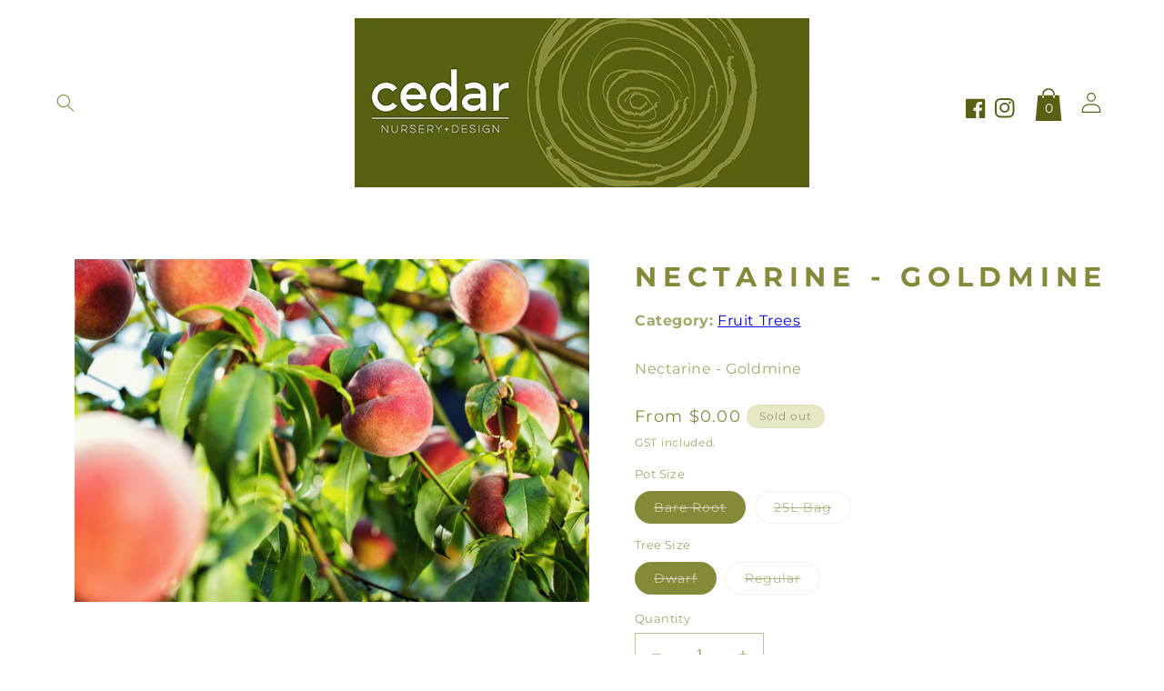

--- FILE ---
content_type: text/css
request_url: https://www.cedarnursery.com.au/cdn/shop/t/10/assets/base-custom-style.css?v=143462527135186505881746960783
body_size: 5132
content:
@media screen and (max-width: 749px){.product__title h1{margin-top:1.5rem}}.modal__toggle{list-style-type:none}.no-js details[open] .modal__toggle{position:absolute;z-index:5}.modal__toggle-close{display:none}.no-js details[open] svg.modal__toggle-close{display:flex;z-index:1;height:1.7rem;width:1.7rem}.modal__toggle-open{display:flex}.no-js details[open] .modal__toggle-open{display:none}.no-js .modal__close-button.link{display:none}.modal__close-button.link{display:flex;justify-content:center;align-items:center;padding:0rem;height:4.4rem;width:4.4rem;background-color:transparent}.modal__close-button .icon{width:1.7rem;height:1.7rem}.modal__content{position:absolute;top:0;left:0;right:0;bottom:0;background:rgb(var(--color-background));z-index:4;display:flex;justify-content:center;align-items:center}.media-modal{cursor:zoom-out}.media-modal .deferred-media{cursor:initial}.cart-count-bubble:empty{display:none}.cart-count-bubble{position:absolute;background-color:rgb(var(--color-button));color:rgb(var(--color-button-text));height:1.7rem;width:1.7rem;border-radius:100%;display:flex;justify-content:center;align-items:center;font-size:.9rem;bottom:.8rem;left:2.2rem;line-height:calc(1 + .1 / var(--font-body-scale));left:45%;top:60%;bottom:unset;transform:translate(-50%,-50%);font-size:12px}#shopify-section-announcement-bar{z-index:4}.announcement-bar{border-bottom:.1rem solid rgba(var(--color-foreground),.08);color:rgb(var(--color-foreground))}.announcement-bar__link{display:block;width:100%;padding:1rem 2rem;text-decoration:none}.announcement-bar__link:hover{color:rgb(var(--color-foreground));background-color:rgba(var(--color-card-hover),.06)}.announcement-bar__link .icon-arrow{display:inline-block;pointer-events:none;margin-left:.8rem;vertical-align:middle;margin-bottom:.2rem}.announcement-bar__link .announcement-bar__message{padding:0}.announcement-bar__message{text-align:center;padding:1rem 2rem;margin:0;letter-spacing:.1rem}#shopify-section-header{z-index:3}.shopify-section-header-sticky{position:sticky;top:0}.shopify-section-header-hidden{transform:translateY(-100%)}.shopify-section-header-hidden.menu-open{transform:translateY(0)}#shopify-section-header.animate{transition:transform .15s ease-out}.header-wrapper{display:block;position:relative;background-color:rgb(var(--color-background))}.header-wrapper--border-bottom{border-bottom:.1rem solid rgba(var(--color-foreground),.08)}.header{display:grid;grid-template-areas:"left-icon heading icons";grid-template-columns:1fr 2fr 1fr;align-items:center;padding-top:1rem;padding-bottom:1rem}@media screen and (min-width: 990px){.header{padding-top:2rem;padding-bottom:2rem}.header--has-menu:not(.header--middle-left){padding-bottom:0}.header--top-left,.header--middle-left:not(.header--has-menu){grid-template-areas:"heading icons" "navigation navigation";grid-template-columns:1.35fr 2fr 1fr}.header--middle-left{grid-template-areas:"heading navigation icons";grid-template-columns:auto auto 1fr;column-gap:2rem}.header--top-center{grid-template-areas:"left-icon heading icons" "navigation navigation navigation"}.header:not(.header--middle-left) .header__inline-menu{margin-top:1.05rem}}.header *[tabindex="-1"]:focus{outline:none}.header__heading{margin:0;line-height:0}.header>.header__heading-link{line-height:0}.header__heading,.header__heading-link{grid-area:heading;justify-self:center}.header__heading-link{display:inline-block;padding:.75rem;text-decoration:none;word-break:break-word}.header__heading-link:hover .h2{color:rgb(var(--color-foreground))}.header__heading-link .h2{line-height:1;color:rgba(var(--color-foreground),.75)}.header__heading-logo{height:auto;width:100%}@media screen and (max-width: 989px){.header__heading,.header__heading-link{text-align:center}}@media screen and (min-width: 990px){.header__heading-link{margin-left:-.75rem}.header__heading,.header__heading-link{justify-self:start}.header--top-center .header__heading-link,.header--top-center .header__heading{justify-self:center;text-align:center}}.header__icons{display:flex;grid-area:icons;justify-self:end}.header__icon:not(.header__icon--summary),.header__icon span{display:flex;align-items:center;justify-content:center}.header__icon{color:rgb(var(--color-foreground))}.header__icon span{height:100%}.header__icon:after{content:none}.header__icon:hover .icon,.modal__close-button:hover .icon{transform:scale(1.07)}.header__icon .icon{height:2rem;width:2rem;fill:none;vertical-align:middle}.header__icon,.header__icon--cart .icon{height:4.4rem;width:4.4rem}.header__icon--cart{position:relative;margin-right:-1.2rem}@media screen and (max-width: 989px){menu-drawer~.header__icons .header__icon--account{display:none}}.header__icon--menu[aria-expanded=true]:before{content:"";top:100%;left:0;height:calc(var(--viewport-height, 100vh) - (var(--header-bottom-position, 100%)));width:100%;display:block;position:absolute;background:rgba(var(--color-foreground),.5)}menu-drawer+.header__search{display:none}.header>.header__search{grid-area:left-icon;justify-self:start}.header:not(.header--has-menu) *>.header__search{display:none}.header__search{display:inline-flex;line-height:0}.header--top-center *>.header__search{display:none}@media screen and (min-width: 990px){.header:not(.header--top-center) *>.header__search,.header--top-center>.header__search{display:inline-flex}.header:not(.header--top-center)>.header__search,.header--top-center *>.header__search{display:none}}.no-js .predictive-search{display:none}details[open]>.search-modal{opacity:1;animation:animateMenuOpen var(--duration-default) ease}details[open] .modal-overlay{display:block}details[open] .modal-overlay:after{position:absolute;content:"";background-color:rgb(var(--color-foreground),.5);top:100%;left:0;right:0;height:100vh}.no-js details[open]>.header__icon--search{top:1rem;right:.5rem}.search-modal{opacity:0;border-bottom:.1rem solid rgba(var(--color-foreground),.08);min-height:calc(100% + var(--inputs-margin-offset) + (2 * var(--inputs-border-width)));height:100%}.search-modal__content{display:flex;align-items:center;justify-content:center;width:100%;height:100%;padding:0 5rem 0 1rem;line-height:calc(1 + .8 / var(--font-body-scale));position:relative}.search-modal__content-bottom{bottom:calc((var(--inputs-margin-offset) / 2))}.search-modal__content-top{top:calc((var(--inputs-margin-offset) / 2))}.search-modal__form{width:100%}.search-modal__close-button{position:absolute;right:.3rem}@media screen and (min-width: 750px){.search-modal__close-button{right:1rem}.search-modal__content{padding:0 6rem}}@media screen and (min-width: 990px){.search-modal__form{max-width:47.8rem}.search-modal__close-button{position:initial;margin-left:.5rem}}.header__icon--menu .icon{display:block;position:absolute;opacity:1;transform:scale(1);transition:transform .15s ease,opacity .15s ease}details:not([open])>.header__icon--menu .icon-close,details[open]>.header__icon--menu .icon-hamburger{visibility:hidden;opacity:0;transform:scale(.8)}.js details[open]:not(.menu-opening)>.header__icon--menu .icon-close{visibility:hidden}.js details[open]:not(.menu-opening)>.header__icon--menu .icon-hamburger{visibility:visible;opacity:1;transform:scale(1.07)}.js .header__inline-menu details>.header__submenu{opacity:0;transform:translateY(-1.5rem)}.header__inline-menu details[open]>.header__submenu{animation:animateMenuOpen var(--duration-default) ease;animation-fill-mode:forwards;z-index:1}@media (prefers-reduced-motion){.header__inline-menu details[open]>.header__submenu{opacity:1;transform:translateY(0)}}element.style{cursor:pointer;display:none!important}.header__inline-menu{margin-left:-1.2rem;grid-area:navigation;display:none}.header--top-center .header__inline-menu,.header--top-center .header__heading-link{margin-left:0}@media screen and (min-width: 750px){.header__inline-menu{display:block}.header--top-center .header__inline-menu{justify-self:center}.header--top-center .header__inline-menu>.list-menu--inline{justify-content:center}.header--middle-left .header__inline-menu{margin-left:0}}.header__menu{padding:0 1rem}.header__menu-item{padding:1.2rem;text-decoration:none;font-weight:700;color:rgba(var(--color-foreground),.75)}.header__menu-item:hover{color:rgba(var(--color-link),.75)}.header__menu-item span{transition:text-decoration var(--duration-short) ease;font-weight:700}.header__menu-item:hover span{text-decoration:none;text-underline-offset:.3rem}details[open]>.header__menu-item{text-decoration:none}details[open]:hover>.header__menu-item{text-decoration-thickness:.2rem}details[open]>.header__menu-item .icon-caret{transform:rotate(180deg)}.header__active-menu-item{transition:text-decoration-thickness var(--duration-short) ease;color:rgb(var(--color-foreground));text-decoration:none;text-underline-offset:.3rem;font-weight:700!important}.header__menu-item:hover .header__active-menu-item{text-decoration-thickness:.2rem}.header__submenu{transition:opacity var(--duration-default) ease,transform var(--duration-default) ease}.header__submenu.list-menu--disclosure{border-radius:var(--popup-corner-radius);border-color:rgba(var(--color-foreground),var(--popup-border-opacity));border-style:solid;border-width:var(--popup-border-width);box-shadow:var(--popup-shadow-horizontal-offset) var(--popup-shadow-vertical-offset) var(--popup-shadow-blur-radius) rgba(var(--color-shadow),var(--popup-shadow-opacity))}.header__submenu.list-menu{padding:2.4rem 0}.header__submenu .header__submenu{background-color:rgba(var(--color-foreground),.03);padding:.5rem 0;margin:.5rem 0}.header__submenu .header__menu-item:after{right:2rem}.header__submenu .header__menu-item{justify-content:space-between;padding:.8rem 2.4rem}.header__submenu .header__submenu .header__menu-item{padding-left:3.4rem}.header__menu-item .icon-caret{right:.8rem}.header__submenu .icon-caret{flex-shrink:0;margin-left:1rem;position:static}details-disclosure>details{position:relative}@keyframes animateMenuOpen{0%{opacity:0;transform:translateY(-1.5rem)}to{opacity:1;transform:translateY(0)}}.overflow-hidden-mobile,.overflow-hidden-tablet{overflow:hidden}@media screen and (min-width: 750px){.overflow-hidden-mobile{overflow:auto}}@media screen and (min-width: 990px){.overflow-hidden-tablet{overflow:auto}}.badge{border:1px solid transparent;border-radius:var(--badge-corner-radius);display:inline-block;font-size:1.2rem;letter-spacing:.1rem;line-height:1;padding:.6rem 1.3rem;text-align:center;background-color:rgb(var(--color-badge-background));border-color:rgba(var(--color-badge-border),var(--alpha-badge-border));color:rgb(var(--color-foreground));word-break:break-word}.gradient{background:rgb(var(--color-background));background:var(--gradient-background);background-attachment:fixed}@media screen and (forced-colors: active){.icon{color:CanvasText;fill:CanvasText!important}.icon-close-small path{stroke:CanvasText}}@supports not (inset: 10px){.grid{margin-left:calc(-1 * var(--grid-mobile-horizontal-spacing))}.grid__item{padding-left:var(--grid-mobile-horizontal-spacing);padding-right:var(--grid-mobile-horizontal-spacing);padding-bottom:var(--grid-mobile-vertical-spacing)}@media screen and (min-width: 750px){.grid{margin-left:calc(-1 * var(--grid-desktop-horizontal-spacing))}.grid__item{padding-left:1rem);padding-bottom:var(--grid-desktop-vertical-spacing);padding-right:1rem)}}.grid--gapless .grid__item{padding-left:0;padding-bottom:0}@media screen and (min-width: 749px){.grid--peek .grid__item{padding-left:var(--grid-mobile-horizontal-spacing)}}.product-grid .grid__item{padding-bottom:var(--grid-mobile-vertical-spacing)}@media screen and (min-width: 750px){.product-grid .grid__item{padding-bottom:var(--grid-desktop-vertical-spacing)}}}.fixed-width{width:100%;max-width:110rem;margin-left:auto!important;margin-right:auto!important}.large__fixed-width{width:100%;max-width:120rem;margin-left:auto!important;margin-right:auto!important}.text__small{font-family:var(--font-custom-heading);font-size:.8125em;line-height:1em;margin:10px 0 20px;color:#555}.custom__flex-box .text__small{margin:10px 0 0}.text__secondy{font-family:var(--font-cursive);font-size:3.0625em;line-height:1em;margin:10px 0 0;color:#555}.text__primary{font-family:var(--font-custom-heading);font-size:2em;line-height:1.2em;font-weight:700;letter-spacing:.3em;margin:15px 0 20px;color:#555}@media screen and (max-width: 749px){.fixed-width{width:100%;max-width:100%;padding-left:30px;padding-right:30px}}.announcement-bar{display:grid;grid-template-columns:2.35fr 1fr;grid-template-columns:1fr;justify-content:center;align-items:center;max-width:var(--page-width);width:100%;margin:0 auto;padding:0 5rem}.social-link__container{position:relative}.header__menu-container{position:absolute;left:0%;bottom:-62px;display:flex;align-items:center;justify-content:center}.header__menu-container .hamburger-icon{display:flex;align-items:center;justify-content:center;color:#555;text-decoration:none}.top__center-item,.top__center-item .header__heading-link{width:100%;margin:0 auto}.box-border{padding:1rem;background-color:var(--box-border-color)}.box-border img{display:block;width:100%;height:auto}.fixed__width-container{display:flex;position:relative;width:100%;max-width:1399px;margin:0 auto}.custom__block-box{display:-webkit-box;display:-moz-box;display:-ms-flexbox;display:-webkit-flex;display:flex;align-items:flex-start;justify-content:flex-start}.flex-box__item{flex:1 1 50%}.flex-box__item.item-1{flex:1 1 100%}.flex-box__item.item-2{flex:1 1 50%}.flex-box__item.item-3{flex:1 1 33.3%}.flex-box__item.item-4{flex:1 1 25%}.flex-box__item.item-5{flex:1 1 20%}.flex-box__item.item-one-third{flex:1 1 33.33%}.flex-box__item.item-two-thirds{flex:1 1 66.66%}.flex-box__item.item-six{flex:1 1 60%}.flex-box__item.item-four{flex:1 1 40%}.bg__mobile-img,.hide__desktop{display:none!important}.bg__desktop-img,.hide__small{display:block!important}.section-vertical__line{position:absolute;left:50%;bottom:-1rem;width:13rem;height:2px;background:#757575;transform:translate(-60%) rotate(90deg)}.banner__image-box{width:100%}.banner__image-box img{width:100%;height:auto}@media screen and (max-width: 749px){.bg__mobile-img,.hide__desktop{display:block!important}.bg__desktop-img,.hide__small{display:none!important}.flex-box__item{flex:1 1 100%!important}.announcement-bar{grid-template-columns:1fr}.social-link__container{min-height:2rem}.social-link__container .header__menu-container{position:absolute;left:50%;transform:translate(-50%);bottom:-50px;display:flex;align-items:center;justify-content:center}.social-link__container .header__menu-container span,.social-link__container .social_link__box{display:none}.social-link__container .cart__box{position:absolute;right:5%;top:0}header-drawer{display:none}.header{grid-template-columns:1fr 3fr 1fr}.header__icon--cart .icon-shopping{width:3.5rem!important;height:3.5rem!important}.section-vertical__line{bottom:-1rem;width:4rem;top:103%;transform:translate(-50%) rotate(90deg)}}@media screen and (min-width: 750px){.mobile_sticky__header.hide__desktop{display:none!important}}.quick-view{font-family:var(--font-button)}.button{font-family:var(--font-button);box-shadow:none}.shopify-payment-button{font-family:var(--font-button)}.image-with-text__content .image-with-text__text+.button{margin:5px}#Details-menu-drawer-container,.drawer{display:none}.ajax-cart-item__quantity .quantity{height:3rem;width:calc(10rem / var(--font-body-scale))}.ajax-cart-item__quantity .quantity__button{width:calc(2.5rem / var(--font-body-scale))}.drawer__overlay{position:fixed;top:0;right:0;bottom:0;left:0;width:100%;z-index:200;opacity:0;transition:opacity .3s;will-change:opacity;background-color:#000;-webkit-user-select:none;-moz-user-select:none;-ms-user-select:none;user-select:none}.drawer__header{padding:1.5rem;display:flex;justify-content:space-between;align-items:center;border-bottom:1px solid #ddd;border:0}.drawer__close{margin:0;padding:0;border:none;background-color:transparent;cursor:pointer;width:15px;height:15px;flex-shrink:0;margin-left:1rem;width:30px;height:30px;margin-right:2rem;background-repeat:no-repeat;background-size:contain}.drawer-header h2{font-weight:400;font-size:1.875em;line-height:1em;margin:2rem auto;text-align:center;text-transform:uppercase}.drawer__wrapper{position:fixed;top:0;right:0;bottom:0;height:100%;width:100%;max-width:380px;z-index:9999;overflow:auto;transition:transform .3s;will-change:transform;background-color:#fff;display:flex;flex-direction:column;-webkit-transform:translate3d(103%,0,0);transform:translate3d(103%,0,0);-webkit-overflow-scrolling:touch;box-shadow:0 2px 6px #777}.drawer__content{position:relative;overflow-x:hidden;overflow-y:auto;height:100%;flex-grow:1;padding:1.5rem 0}.drawer--left .drawer__wrapper{left:0;right:auto;-webkit-transform:translate3d(-100%,0,0);transform:translate3d(-100%,0,0)}.drawer.is-active{display:block}.drawer.is-visible .drawer__wrapper{-webkit-transform:translate3d(0,0,0);transform:translateZ(0)}.drawer.is-visible .drawer__overlay{opacity:.5}.menu-drawer__navigation-item a{font-family:var(--font-custom-heading);font-size:1.2em;line-height:1.3em;letter-spacing:.03em;font-weight:400;text-transform:uppercase}.drawer__content .menu-drawer__navigation-container{height:auto}.drawer__content .menu-drawer__navigation-container .list-social{justify-content:center}@media screen and (max-width: 749px){h1,h2{text-align:center!important}.title-wrapper-with-link{display:block!important}.price__container{display:flex!important;align-items:center;justify-content:center}.header.page-width{padding:0}.header>.header__heading-link{width:100%;padding-left:0;padding-right:0}.drawer__header{flex-wrap:wrap;display:flex;align-items:center;justify-content:center}.menu-drawer__navigation-item a{justify-content:center}.drawer-mobile-top .drawer__wrapper{-webkit-transform:translate3d(0,-100%,0);transform:translate3d(0,-100%,0);max-width:100%}.drawer.drawer-mobile-top.is-visible .drawer__wrapper{-webkit-transform:translate3d(0,0,0);transform:translateZ(0)}button.drawer__close{background-color:rgb(var(--font-heading-color));color:#fff;position:relative;border-radius:100%;border:2rem solid rgb(var(--font-heading-color));width:65px;height:65px;margin:40px 0 0}button.drawer__close:before{content:"";width:100%;height:2px;background-color:#fff;position:absolute;left:50%;top:50%;transform:translate(-50%,-50%) rotate(-45deg)}button.drawer__close:after{content:"";width:100%;height:2px;background-color:#fff;position:absolute;left:50%;top:50%;transform:translate(-50%,-50%) rotate(45deg)}.button.button--primary{font-size:14px;padding:1.6rem 1rem}.header__icon .icon{height:3rem;width:3rem}.grid__item .card-wrapper .price__sale{display:flex;align-items:center;justify-content:center;flex-wrap:wrap}.multicolumn-text__wrapper .grid--1-col .grid__item{background:#fff;padding:2rem;margin-bottom:2rem}}@keyframes animated-text{0%{width:0}to{width:40rem}}[data-aos=type]{white-space:nowrap;opacity:0}[data-aos=type].aos-animate{opacity:1;width:100%;animation:type 2s steps(30,end)}@keyframes type{0%{width:0}}.flex-box img{width:100%;height:auto}.footer-block__details-content.list-unstyled{margin-bottom:2rem}.announcement-bar .social-link__container .social_link__box .list-social{background-color:transparent}h1,h2,h3,h4,h5,h6,.banner__heading,.image-grid__header h2,.image-grid__content h2,.flex-nl__header .flex__subhead{color:rgb(var(--font-heading-color));text-transform:uppercase}.banner__subheading,.image-grid__content h4,.flex-nl__header h2.flex__head,.blog__header .blog__subheading,.quotes__authore h4.write-text,.custom__flex-box h2,.masonary__subTitle h2,.text__info-contianer h4.text__small,.banner-details__block h5,.sticky__heading,.contact-sub__heading h2{color:rgb(var(--font-subheading-color))!important}.header__inline-menu{width:100%;display:flex;align-items:center;justify-content:center;z-index:1}.list-menu__item{font-family:var(--font-custom-heading);text-transform:uppercase;padding:1.5rem 3.5rem;font-weight:700;font-size:1.4rem;letter-spacing:.25rem}.price>div{margin:0 auto}.collection .title-wrapper-with-link,.collection-list-wrapper .title-wrapper-with-link{justify-content:center}.collection-list-wrapper .collection-list-title{text-align:center}.collection .title-wrapper-with-link .title{font-family:var(--font-custom-heading);font-weight:700;letter-spacing:.225em;text-transform:uppercase;text-align:center}@media screen and (min-width: 990px){header.header:after{position:absolute;bottom:0;left:0;content:"";height:0rem;width:100%;background-color:#efefef;z-index:0}.collection .title-wrapper-with-link .title{font-family:var(--font-custom-heading);text-transform:uppercase}.collection-list-wrapper .collection-list-title{margin-top:5rem}}.collection_over-container{position:absolute!important;left:50%;top:50%;transform:translate(-50%,-50%);width:100%;text-align:center;height:100%;display:flex;align-items:center;justify-content:center}.collection-inner__card{width:100%;height:100%;display:flex;align-items:center;justify-content:center;background:#ffffffbf}.collection-inner__card h3{font-size:2rem;text-transform:uppercase;font-weight:600;letter-spacing:.1em;font-family:var(--font-custom-heading)}.collection-inner__card h3 .icon-wrap{display:none}.image-with-text__grid{position:relative}.image-with-text .banner__media media{height:100%;position:absolute;left:0;top:0;width:100%}.image-with-text__text-item .image-with-text__text,.image-with-text__text-item .button{z-index:1}.header__menu-container{position:relative;left:unset;bottom:unset;justify-content:flex-start;margin-left:.8rem;margin-top:.8rem}.header__menu-container svg{width:4rem!important;height:4rem!important}.hamburger-icon span,.inline-addToCart{display:none}@media screen and (max-width: 749px){.collection-grid-section .product-grid .grid__item{padding-right:2rem;padding-left:2rem}.social-link__container .cart__box{position:relative;right:unset;top:unset;margin-left:0}.header{margin-top:5.5rem}.header__menu-container{position:absolute;left:50%;transform:translate(-50%);top:-65px;display:flex;align-items:center;justify-content:center;margin:0}.header__menu-container svg{width:7rem!important;height:7rem!important}summary.list-menu__item{justify-content:center}.image-with-text-mobile__header,.image-with-text__text{padding:2rem!important}.newsletter__header .flex__head{line-height:4rem}.inline-addToCart{display:none}.custom__footer .footer-block__details-content li a{display:flex;align-items:center;justify-content:center;padding-left:0}.footer-block__details-content.list-unstyled li{flex:1 1 100%!important}}.footer__localization{display:none!important}.image-with-text .image-with-text__content{margin-top:3.5rem}.header__heading{padding:0rem 0}@media only screen and (max-width: 1199px) and (min-width: 749px){.header__heading-logo{width:344px!important;height:auto!important}.header{grid-template-areas:"left-icon heading icons" "navigation navigation navigation"}}.product__info-wrapper .price>div{margin:0}.title--primary{margin:4rem 0 3rem;font-family:var(--font-custom-heading);text-transform:uppercase;font-weight:700;font-size:34px}@media screen and (max-width: 750px){.title--primary{font-size:19px}}.title--primary{letter-spacing:.5rem;text-align:center}.main-page-title{letter-spacing:.5rem}.ratio{display:flex;position:relative;align-items:stretch}.ratio:before{content:"";width:0;height:0;padding-bottom:var(--ratio-percent)}.content-container{border-radius:var(--text-boxes-radius);border:var(--text-boxes-border-width) solid rgba(var(--color-foreground),var(--text-boxes-border-opacity));position:relative}.content-container:after{content:"";position:absolute;top:calc(var(--text-boxes-border-width) * -1);right:calc(var(--text-boxes-border-width) * -1);bottom:calc(var(--text-boxes-border-width) * -1);left:calc(var(--text-boxes-border-width) * -1);border-radius:var(--text-boxes-radius);box-shadow:var(--text-boxes-shadow-horizontal-offset) var(--text-boxes-shadow-vertical-offset) var(--text-boxes-shadow-blur-radius) rgba(var(--color-shadow),var(--text-boxes-shadow-opacity));z-index:-1}.content-container--full-width:after{left:0;right:0;border-radius:0}@media screen and (max-width: 749px){.content-container--full-width-mobile{border-left:none;border-right:none;border-radius:0}.content-container--full-width-mobile:after{display:none}}.global-media-settings{position:relative;border:var(--media-border-width) solid rgba(var(--color-foreground),var(--media-border-opacity));border-radius:var(--media-radius);overflow:visible!important;background-color:rgb(var(--color-background))}.global-media-settings:after{content:"";position:absolute;top:calc(var(--media-border-width) * -1);right:calc(var(--media-border-width) * -1);bottom:calc(var(--media-border-width) * -1);left:calc(var(--media-border-width) * -1);border-radius:var(--media-radius);box-shadow:var(--media-shadow-horizontal-offset) var(--media-shadow-vertical-offset) var(--media-shadow-blur-radius) rgba(var(--color-shadow),var(--media-shadow-opacity));z-index:-1}.global-media-settings--no-shadow{overflow:hidden!important}.global-media-settings--no-shadow:after{content:none}.global-media-settings img,.global-media-settings iframe,.global-media-settings model-viewer,.global-media-settings video{border-radius:calc(var(--media-radius) - var(--media-border-width))}.content-container--full-width,.global-media-settings--full-width,.global-media-settings--full-width img{border-radius:0;border-left:none;border-right:none}@supports not (inset: 10px){.grid{margin-left:calc(-1 * var(--grid-mobile-horizontal-spacing))}.grid__item{padding-left:var(--grid-mobile-horizontal-spacing);padding-bottom:var(--grid-mobile-vertical-spacing)}@media screen and (min-width: 750px){.grid{margin-left:calc(-1 * var(--grid-desktop-horizontal-spacing))}.grid__item{padding-left:var(--grid-desktop-horizontal-spacing);padding-bottom:var(--grid-desktop-vertical-spacing)}}.grid--gapless .grid__item{padding-left:0;padding-bottom:0}@media screen and (min-width: 749px){.grid--peek .grid__item{padding-left:var(--grid-mobile-horizontal-spacing)}}.product-grid .grid__item{padding-bottom:var(--grid-mobile-vertical-spacing)}@media screen and (min-width: 750px){.product-grid .grid__item{padding-bottom:var(--grid-desktop-vertical-spacing)}}}nav#AccessibleNav{font-family:oswald}.header__active-menu-item,.header__menu-item:hover span{text-decoration:none}.button,.shopify-challenge__button,.customer button{cursor:pointer;display:inline-flex;justify-content:center;align-items:center;box-sizing:border-box;padding:.9rem 3rem 1.1rem;text-decoration:none;border:0rem solid transparent;border-radius:0;min-width:12rem;min-height:4.5rem;transition:box-shadow var(--duration-short) ease;-webkit-appearance:none;appearance:none;text-transform:uppercase;letter-spacing:.225em}.button:before,.button:after{box-shadow:none!important}.button:hover{background-color:rgba(var(--color-link),var(--alpha-button-background))!important;box-shadow:none!important;color:#fff}@media screen and (min-width: 750px){.product-grid .grid__item{padding-bottom:calc(1rem + var(--page-width-margin))}}.contact__inner-conatiner .field:after,.contact__inner-conatiner .field:hover.field:after{box-shadow:none!important}.h0{letter-spacing:.6rem}.quotes__line .line{display:none!important}button.shopify-payment-button__button--unbranded{text-transform:uppercase;letter-spacing:.225em}.collection__header-wrapper .collection-hero__title{position:absolute;top:-5px;left:50%;transform:translate(-50%);width:100%}@media screen and (max-width: 749px){.grid--1-col-tablet-down .grid__item{margin-bottom:3.5rem}.collection__header-wrapper .collection-hero__title{position:absolute;top:0;left:50%;transform:translate(-50%);width:100%}}@media screen and (min-width: 749px){#ContactForm>.contact__fields>.field:first-child{border-right:0}#insta-feed img,.instafeed-shopify img{padding-right:0rem}.contact__fields{grid-column-gap:0rem!important}.grid__item{padding-left:1rem;padding-right:1rem}}.title-wrapper-with-link.center{justify-content:center!important}.field__input:focus{box-shadow:none}.contact__button{margin-top:0!important;display:flex;align-items:center;justify-content:flex-end}.contact .title{text-align:center}#ProductGridContainer{margin-bottom:3rem}.product__title.mobile__title{display:none}@media screen and (max-width: 749px){.product__title.mobile__title{display:block;width:100%;padding:15px;text-align:center}.product__text.caption-with-letter-spacing{text-transform:uppercase;text-align:center}}.main-blog .title--primary{display:none}#shopify-section-template--14816233324578__cart-footer{padding-bottom:50px}.header--top-center>.header__search{display:block}h2,.h2{font-size:calc(var(--font-heading-scale) * 2rem);font-weight:700;letter-spacing:.225em}@media only screen and (min-width: 750px){h2,.h2{font-size:calc(var(--font-heading-scale) * 2.4rem);font-weight:700;letter-spacing:.225em}}facet-filters-form *,.facets__heading,.facet-filters__sort{font-family:var(--font-heading-family)}.cart__footer{margin-bottom:30px}@media only screen and (max-width: 749px){.footer-block--menu .footer-block__details-content .list-menu__item{padding-right:0}}.shopify-policy__title{padding:20px 0}.banner-media__link{display:block!important;position:absolute;left:0;top:0;width:100%;height:100%;z-index:9}h1,.h1,h2,.h2{letter-spacing:.225em;font-weight:700}#faq-plus-app{padding-bottom:52px}@media screen and (min-width: 750px) and (max-width: 999px){.slider__slide .small-hide,.banner__media .small-hide{display:block!important}.slider__slide .large-up-hide,.banner__media .large-up-hide{display:none!important}.media>img{object-fit:contain!important}.header__inline-menu{display:none}}
/*# sourceMappingURL=/cdn/shop/t/10/assets/base-custom-style.css.map?v=143462527135186505881746960783 */


--- FILE ---
content_type: text/css
request_url: https://www.cedarnursery.com.au/cdn/shop/t/10/assets/section-related-products.css?v=124360778314534677221727175943
body_size: -579
content:
.related-products {
  display: block;
  padding-left: 3rem !important;
  padding-right: 3rem !important;
}

.related-products__heading {
  margin: 0 0 3rem;
  padding-left:4rem;
  padding-right:4rem;
}


--- FILE ---
content_type: text/css
request_url: https://www.cedarnursery.com.au/cdn/shop/t/10/assets/announcement-bar.css?v=70260094215988887011727175941
body_size: -226
content:
.info__box{display:grid;grid-template-columns:2fr .5fr;align-items:center;justify-content:center}.header__list-social{justify-content:center!important;background-color:#c7c7c7;background-color:transparent;padding:2px 0}.header__list-social .list-social__link{align-items:center;display:flex;padding:0}.list-social__item.cart-bag-icon{margin:0 10px}svg.icon.icon-shopping{height:4rem!important;width:3rem!important}li.list-social__item{margin:17px 5px 5px}.announcement-bar__message{font-family:var(--font-custom-heading);font-size:13px;font-weight:700;text-transform:uppercase;letter-spacing:.3em;padding:10px 0}.cart__box{margin-left:20px;display:flex;align-items:center;justify-content:flex-end}.header__icon--cart .icon-shopping{height:3.5rem;width:3.5rem}.header__icon .icon text{fill:#fff;font: 15px/1.4em proxima-n-w01-reg,proxima-n-w05-reg,sans-serif;font-size:50px!important;font-family:var(--font-heading-family)}.header .social-link__container .list-social{display:flex;flex-wrap:nowrap;justify-content:flex-end;align-items:center}.header__menu-container span{margin-left:10px;font-family:Montserrat,sans-serif;font-size:18px;font-weight:700;text-transform:uppercase;letter-spacing:.3em}@media only screen and (max-width: 1199px){.info__box{grid-template-columns:2.5fr 1fr}}@media only screen and (max-width: 749px){.announcement-bar{padding:.5rem 2rem}.announcement-bar__message{font-size:10px;font-weight:700}.list-social{justify-content:center}}.list-social__item .icon{height:1.8rem;width:1.8rem}.list-social__link{align-items:center;display:flex;padding:1.3rem;color:rgb(var(--color-foreground))}.list-social__link:hover .icon{transform:scale(1.07)}@media screen and (max-width: 749px){.slider__slide .small-hide{display:none!important}.medium-hide.large-up-hide{display:block!important}}
/*# sourceMappingURL=/cdn/shop/t/10/assets/announcement-bar.css.map?v=70260094215988887011727175941 */


--- FILE ---
content_type: text/javascript
request_url: https://www.cedarnursery.com.au/cdn/shop/t/10/assets/drawer.js?v=100104765024560292701727175942
body_size: 103
content:
/*!
    * Based on articles on
    * https://gomakethings.com
    */var drawer=function(){Element.prototype.closest||(Element.prototype.matches||(Element.prototype.matches=Element.prototype.msMatchesSelector||Element.prototype.webkitMatchesSelector),Element.prototype.closest=function(s){var el=this,ancestor=this;if(!document.documentElement.contains(el))return null;do{if(ancestor.matches(s))return ancestor;ancestor=ancestor.parentElement}while(ancestor!==null);return null});function trapFocus(element){var focusableEls=element.querySelectorAll('a[href]:not([disabled]), button:not([disabled]), textarea:not([disabled]), input[type="text"]:not([disabled]), input[type="radio"]:not([disabled]), input[type="checkbox"]:not([disabled]), select:not([disabled])'),firstFocusableEl=focusableEls[0],lastFocusableEl=focusableEls[focusableEls.length-1],KEYCODE_TAB=9;element.addEventListener("keydown",function(e){var isTabPressed=e.key==="Tab"||e.keyCode===KEYCODE_TAB;isTabPressed&&(e.shiftKey?document.activeElement===firstFocusableEl&&(lastFocusableEl.focus(),e.preventDefault()):document.activeElement===lastFocusableEl&&(firstFocusableEl.focus(),e.preventDefault()))})}var settings={speedOpen:50,speedClose:350,activeClass:"is-active",visibleClass:"is-visible",selectorTarget:"[data-drawer-target]",selectorTrigger:"[data-drawer-trigger]",selectorClose:"[data-drawer-close]"},toggleAccessibility=function(event){event.getAttribute("aria-expanded")==="true"?event.setAttribute("aria-expanded",!1):event.setAttribute("aria-expanded",!0)},openDrawer=function(trigger){var target=document.getElementById(trigger.getAttribute("aria-controls"));target.classList.add(settings.activeClass),document.documentElement.style.overflow="hidden",toggleAccessibility(trigger),setTimeout(function(){target.classList.add(settings.visibleClass),trapFocus(target)},settings.speedOpen)},closeDrawer=function(event){var closestParent=event.closest(settings.selectorTarget),childrenTrigger=document.querySelector('[aria-controls="'+closestParent.id+'"');closestParent.classList.remove(settings.visibleClass),document.documentElement.style.overflow="",toggleAccessibility(childrenTrigger),setTimeout(function(){closestParent.classList.remove(settings.activeClass)},settings.speedClose)},clickHandler=function(event){var toggle=event.target,open=toggle.closest(settings.selectorTrigger),close=toggle.closest(settings.selectorClose);open&&openDrawer(open),close&&closeDrawer(close),(open||close)&&event.preventDefault()},keydownHandler=function(event){if(event.key==="Escape"||event.keyCode===27){var drawers=document.querySelectorAll(settings.selectorTarget),i;for(i=0;i<drawers.length;++i)drawers[i].classList.contains(settings.activeClass)&&closeDrawer(drawers[i])}};document.addEventListener("click",clickHandler,!1),document.addEventListener("keydown",keydownHandler,!1)};drawer();
//# sourceMappingURL=/cdn/shop/t/10/assets/drawer.js.map?v=100104765024560292701727175942
